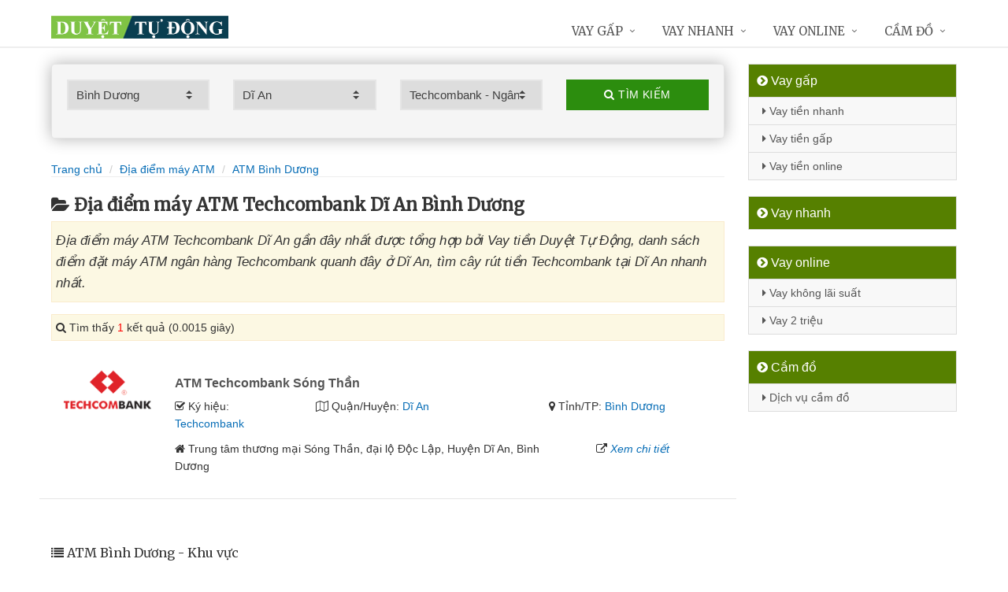

--- FILE ---
content_type: text/html; charset=UTF-8
request_url: https://duyettudong.com/cay-atm-techcombank-di-an-tai-binh-duong/
body_size: 10190
content:
<!DOCTYPE html>
<html lang="vi"><head>
	<meta name="robots" content="index,follow" /> 
    <meta charset="utf-8">
	<title>Địa điểm máy ATM Techcombank Dĩ An Bình Dương</title>
	<meta http-equiv="X-UA-Compatible" content="IE=edge"/>
	<!--<link rel="amphtml" href="https://duyettudong.com/cay-atm-techcombank-di-an-tai-binh-duong/?amp=1" />-->
	<link rel="canonical" href="https://duyettudong.com/cay-atm-techcombank-di-an-tai-binh-duong/"/>
		<meta name="viewport" content="width=device-width, initial-scale=1.0">
	<meta http-equiv="x-dns-prefetch-control" content="on">	
	 <link rel="preconnect dns-prefetch" href="https://www.google-analytics.com" />
    <link rel="preconnect dns-prefetch" href="https://www.googletagmanager.com"/>
    <link rel="preconnect dns-prefetch" href="https://ajax.googleapis.com"/>
    <link rel="preconnect dns-prefetch" href="https://cdnjs.cloudflare.com"/>
    <link rel="preconnect dns-prefetch" href="https://images.dmca.com"/>
    <link rel="preconnect dns-prefetch" href="https://fonts.googleapis.com"/>

		
	<meta name="description" content="Địa điểm máy ATM Techcombank Dĩ An gần đây nhất được tổng hợp bởi Vay tiền Duyệt Tự Động, danh sách điểm đặt máy ATM ngân hàng Techcombank quanh đây ở Dĩ An, tìm cây rút tiền Techcombank tại Dĩ An nhanh nhất" />	
	<meta name="apple-mobile-web-app-capable" content="yes"/>
	<meta name="apple-mobile-web-app-title" content="Vay tiền Duyệt Tự Động"/>
	<meta content="Vay tiền Duyệt Tự Động" property="og:site_name"/>
	<meta property="og:locale" content="vi_VN" />
	<meta property="og:type" content="website"/>
    <meta property="og:url" content="https://duyettudong.com/cay-atm-techcombank-di-an-tai-binh-duong/"/>   
	<meta property="og:title" content="Địa điểm máy ATM Techcombank Dĩ An Bình Dương" /> 
	<meta property="og:description" content="Địa điểm máy ATM Techcombank Dĩ An gần đây nhất được tổng hợp bởi Vay tiền Duyệt Tự Động, danh sách điểm đặt máy ATM ngân hàng Techcombank quanh đây ở Dĩ An, tìm cây rút tiền Techcombank tại Dĩ An nhanh nhất" />	<meta property="og:image" content="https://duyettudong.com/images/cay-atm-gan-nhat.jpg" />
	<meta property="og:image:width" content="500"/><meta property="og:image:height" content="263"/>	<meta content="vi-VN" itemprop="inLanguage"/>
	<meta name="twitter:card" content="summary">
	<meta name="twitter:url" content="https://duyettudong.com/cay-atm-techcombank-di-an-tai-binh-duong/">
	<meta name="twitter:title" content="Địa điểm máy ATM Techcombank Dĩ An Bình Dương">
	<meta name="twitter:description" content="Địa điểm máy ATM Techcombank Dĩ An gần đây nhất được tổng hợp bởi Vay tiền Duyệt Tự Động, danh sách điểm đặt máy ATM ngân hàng Techcombank quanh đây ở Dĩ An, tìm cây rút tiền Techcombank tại Dĩ An nhanh nhất">	<meta name="twitter:image" content="https://duyettudong.com/images/cay-atm-gan-nhat.jpg" />
	<meta name="twitter:site" content="Địa điểm máy ATM Techcombank Dĩ An Bình Dương">
	<meta name="twitter:creator" content="Địa điểm máy ATM Techcombank Dĩ An Bình Dương">
	<meta name="theme-color" content="#fff">

		<link rel="shortcut icon" href="https://duyettudong.com/images/favicon1.ico" type="image/x-icon">  

	<link rel="stylesheet" href="https://duyettudong.com/css/bootstrap.min.css" type="text/css">
    <link rel="stylesheet" href="https://duyettudong.com/css/styles.css" type="text/css">
    <link rel="stylesheet" href="https://duyettudong.com/css/header-defaults.css?id=1" type="text/css">
            <link rel="stylesheet" href="https://duyettudong.com/css/custom.css" type="text/css">
    <link rel="stylesheet" href="https://duyettudong.com/css/tvn-pc-min.css" type="text/css">
	<link rel="stylesheet" href="https://duyettudong.com/css/cssmois.css" type="text/css">
	<link rel="stylesheet" href="https://duyettudong.com/css/responsives.css" type="text/css">
	<script type="text/javascript" src="https://ajax.googleapis.com/ajax/libs/jquery/3.5.1/jquery.min.js"></script>
	<style>.news-v3 h2 a,.news-v3 h2 a:link,.news-v3 h2 a:visited {color:#444;} a { color: #076DB6;} .btn-u {background:#2c8d0e; width:100%;} span.label-u,span.badge-u,.list-group-item.active>.badge.badge-u { background: #444;} .page a:hover{background:#076DB6;} .page a.active{background:#008000;} .page a{border:1px solid #076DB6;color:#076DB6;} .footer a{color:#eee;} .jas-sale-pop {background:url("images/notify.svg") no-repeat #fff center left;} .jsale{padding-left:40px;} 
	span.textview,
span.textviews{
    position: absolute;
    left: -9999px;
    top: auto;
}
 span.textviewx{color:red;}</style>
	<style>
</style>



<script async src="https://www.googletagmanager.com/gtag/js?id=G-YLPSKLPV0Q"></script>
<script>
  window.dataLayer = window.dataLayer || [];
  function gtag(){dataLayer.push(arguments);}
  gtag('js', new Date());

  gtag('config', 'G-YLPSKLPV0Q');
</script>
</head><body><div class="wrapper "><div class="container content antab">	<div class="row">	<div class="col-md-9">		<script type="text/javascript" src="https://duyettudong.com/js/jquery.fancybox.js"></script>
<script type="text/javascript" src="https://duyettudong.com/js/module.js"></script>
<link rel="stylesheet" href="https://duyettudong.com/css/sky-forms.css">
<div class="well sky-form">
	<form method="get" action="https://duyettudong.com/sources/xulyatm.php" name="frmKhuVuc" class="form-gs-timkiem" enctype="multipart/form-data">
	<div class="row">
	<section class="col col-3">
	<label class="select">
				<select name="tinhthanh" id="tinhthanh" class="clsip slinput select2">
				<option value="0">- Tỉnh/Thành -</option>
								<option  value="1000">Hồ Chí Minh</option>
								<option  value="1001">Hà Nội</option>
								<option  value="1002">Đà Nẵng</option>
								<option selected value="1003">Bình Dương</option>
								<option  value="1029">An Giang</option>
								<option  value="1009">Bà Rịa Vũng Tàu</option>
								<option  value="1027">Bắc Giang</option>
								<option  value="1061">Bắc Kạn</option>
								<option  value="1054">Bạc Liêu</option>
								<option  value="1016">Bắc Ninh</option>
								<option  value="1036">Bến Tre</option>
								<option  value="1024">Bình Định</option>
								<option  value="1022">Bình Phước</option>
								<option  value="1012">Bình Thuận</option>
								<option  value="1038">Cà Mau</option>
								<option  value="1011">Cần Thơ</option>
								<option  value="1062">Cao Bằng</option>
								<option  value="1010">Đắk Lắk</option>
								<option  value="1037">Đắk Nông</option>
								<option  value="1057">Điện Biên</option>
								<option  value="1004">Đồng Nai</option>
								<option  value="1046">Đồng Tháp</option>
								<option  value="1021">Gia Lai</option>
								<option  value="1060">Hà Giang</option>
								<option  value="1044">Hà Nam</option>
								<option  value="1045">Hà Tĩnh</option>
								<option  value="1020">Hải Dương</option>
								<option  value="1006">Hải Phòng</option>
								<option  value="1052">Hậu Giang</option>
								<option  value="1028">Hòa Bình</option>
								<option  value="1023">Hưng Yên</option>
								<option  value="1005">Khánh Hòa</option>
								<option  value="1015">Kiên Giang</option>
								<option  value="1048">Kon Tum</option>
								<option  value="1058">Lai Châu</option>
								<option  value="1013">Lâm Đồng</option>
								<option  value="1059">Lạng Sơn</option>
								<option  value="1033">Lào Cai</option>
								<option  value="1007">Long An</option>
								<option  value="1034">Nam Định</option>
								<option  value="1019">Nghệ An</option>
								<option  value="1040">Ninh Bình</option>
								<option  value="1042">Ninh Thuận</option>
								<option  value="1041">Phú Thọ</option>
								<option  value="1043">Phú Yên</option>
								<option  value="1049">Quảng Bình</option>
								<option  value="1008">Quảng Nam</option>
								<option  value="1035">Quảng Ngãi</option>
								<option  value="1017">Quảng Ninh</option>
								<option  value="1050">Quảng Trị</option>
								<option  value="1047">Sóc Trăng</option>
								<option  value="1053">Sơn La</option>
								<option  value="1031">Tây Ninh</option>
								<option  value="1026">Thái Bình</option>
								<option  value="1032">Thái Nguyên</option>
								<option  value="1018">Thanh Hóa</option>
								<option  value="1014">Thừa Thiên Huế</option>
								<option  value="1025">Tiền Giang</option>
								<option  value="1051">Trà Vinh</option>
								<option  value="1056">Tuyên Quang</option>
								<option  value="1039">Vĩnh Long</option>
								<option  value="1030">Vĩnh Phúc</option>
								<option  value="1055">Yên Bái</option>
							</select>
		<i></i>
	</label>
	</section>
	<section class="col col-3">
	<label class="select" id="khuvuc3">
	<select  name="quanhuyen" id="quanhuyen" class="clsip slinput select2">
				<option value="0">- Quận/Huyện -</option>								
												<option  value="1062">Bắc Tân Uyên</option>
								<option  value="1063">Bàu Bàng</option>
								<option  value="1064">Bến Cát</option>
								<option  value="1065">Dầu Tiếng</option>
								<option selected value="1066">Dĩ An</option>
								<option  value="1067">Phú Giáo</option>
								<option  value="1068">Tân Uyên</option>
								<option  value="1069">Thủ Dầu Một</option>
								<option  value="1070">Thuận An</option>
							</select><i></i>
	</label>
	</section>
	<section class="col col-3">
	<label class="select">
		<select name="nganhang" id="nganhang" class="clsip slinput">
		<option value="0">- Ngân hàng -</option>
						<option  value="1007">Agribank - Ngân hàng Nông nghiệp</option>
						<option  value="1002">VietinBank - Ngân hàng Công Thương</option>
						<option  value="1004">BIDV - Đầu Tư Và Phát Triển VN</option>
						<option  value="1001">Vietcombank - Ngân hàng Ngoại Thương</option>
						<option  value="1009">Sacombank - Sài Gòn Thương Tín</option>
						<option  value="1000">ACB - Ngân hàng Á Châu</option>
						<option  value="1006">VPBank - Việt Nam Thịnh Vượng</option>
						<option selected value="1003">Techcombank - Ngân hàng Kỹ Thương</option>
						<option  value="1010">DongA Bank - Ngân hàng Đông Á</option>
						<option  value="1005">MSB - Ngân hàng Hàng Hải</option>
						<option  value="1020">SCB - Ngân hàng Sài Gòn</option>
						<option  value="1021">SHB - Sài Gòn Hà Nội</option>
						<option  value="1035">HDBank - Ngân hàng HDBank</option>
						<option  value="1008">Eximbank - Ngân hàng Xuất nhập khẩu</option>
						<option  value="1015">MB Bank - Ngân hàng Quân đội</option>
						<option  value="1018">ABBank - Ngân hàng An Bình</option>
						<option  value="1017">SeABank - Ngân hàng Đông Nam Á</option>
						<option  value="1012">VIB - Ngân hàng Quốc tế</option>
						<option  value="1026">CBBank - Ngân hàng Xây dựng</option>
						<option  value="1031">Kienlongbank - Ngân hàng Kiên Long</option>
						<option  value="1024">OceanBank - Ngân hàng Đại Dương</option>
						<option  value="1023">OCB - Ngân hàng Phương Đông</option>
						<option  value="1033">LienVietPostBank - Ngân hàng Bưu điện</option>
						<option  value="1038">PVcomBank - Ngân hàng Đại Chúng</option>
						<option  value="1011">NASB - Ngân hàng Bắc Á</option>
						<option  value="1039">NCB - Ngân hàng Quốc Dân</option>
						<option  value="1013">VietABank - Ngân hàng Việt Á</option>
						<option  value="1037">GPBank - Ngân hàng Dầu Khí</option>
						<option  value="1029">PGBank - Ngân hàng Petrolimex</option>
						<option  value="1027">Saigonbank - Sài Gòn Công Thương</option>
						<option  value="1014">TP Bank - Ngân hàng Tiên Phong</option>
						<option  value="1030">Nam A Bank - Ngân hàng Nam Á</option>
						<option  value="1025">Viet Capital Bank - Ngân hàng Bản Việt</option>
						<option  value="1034">BaoViet Bank - Ngân hàng Bảo Việt</option>
						<option  value="1032">Shinhan Bank - Ngân hàng Shinhan</option>
						<option  value="1016">HSBC - Ngân hàng HSBC</option>
						<option  value="1040">ANZ - Ngân hàng ANZ</option>
				</select>
	<i></i>
	</label>
	</section>
	<section class="col col-3">
		<button type="submit" class="btn-u btn-block"><i class="fa fa-search"></i> Tìm kiếm</button>
	</section>

	</div>
	</form>
</div>
<div class="breadcrumbs no-padding-bottom">
	<div class="container  no-padding">
		<ul class="pull-left breadcrumb no-margin-bottom">
			<li><a title="Vay tiền Duyệt Tự Động" href="https://duyettudong.com/"><span>Trang chủ</span></a></li>
			<li><a title="Địa điểm máy ATM gần nhất" href="https://duyettudong.com/cay-atm/"><span>Địa điểm máy ATM</span></a></li>
			<li><a title="Địa điểm máy ATM Bình Dương" href="https://duyettudong.com/cay-atm-tai-binh-duong/"><span>ATM Bình Dương</span></a></li>		</ul>
	</div>
</div>

<h1 class="title margin-top-20"><i class="fa fa-folder-open" aria-hidden="true"></i>Địa điểm máy ATM Techcombank Dĩ An Bình Dương</h1>
<div class="alert alert-warning fade in"><h2 class="description"><i>Địa điểm máy ATM Techcombank Dĩ An gần đây nhất được tổng hợp bởi Vay tiền Duyệt Tự Động, danh sách điểm đặt máy ATM ngân hàng Techcombank quanh đây ở Dĩ An, tìm cây rút tiền Techcombank tại Dĩ An nhanh nhất.</i></h2></div><div class="alert alert-warning fade in">
    <p><i aria-hidden="true" class="fa fa-search"></i> Tìm thấy <font color="red">1</font> kết quả (0.0015 giây)</p>
</div>
<div class="content_page" >
<div class="row border-bottom phantang" >
	<div class="col-md-12">
		<div class="col-md-2 margin-bottom-5">
			<a rel="nofollow" href="https://duyettudong.com/cay-atm-techcombank-song-than-3622.html" title="Ngân hàng Techcombank"><img alt="Ngân hàng Techcombank" src="https://duyettudong.com/upload/hinhanh/techcombank.png"></a>
		</div>
		<div class="col-md-10 kyhieudgd">
			<h3><a rel="nofollow" href="https://duyettudong.com/cay-atm-techcombank-song-than-3622.html" title="ATM Techcombank Sóng Thần"><span >ATM Techcombank Sóng Thần</span></a></h3>
			
			<div class="row">
			<div class="col-md-3">
					<p><i class="fa fa-check-square-o" aria-hidden="true"></i> Ký hiệu: <a rel="nofollow" href="https://duyettudong.com/cay-atm-techcombank/">Techcombank</a></p>
				</div>	
			
				<div class="col-md-5">
					<p><i class="fa fa-map-o" aria-hidden="true"></i> Quận/Huyện: <a rel="nofollow" href="https://duyettudong.com/cay-atm-di-an-tai-binh-duong/">Dĩ An</a></p>
				</div>
				<div class="col-md-4">
					<p><i class="fa fa-map-marker" aria-hidden="true"></i> Tỉnh/TP: <a rel="nofollow" href="https://duyettudong.com/cay-atm-tai-binh-duong/">Bình Dương</a></p>
			</div>
			</div>
			<div class="row" >
				<div class="col-md-9">
					<p><i class="fa fa-home" aria-hidden="true"></i> <span id="diachi3622"></span></p>
									</div>
				<div class="col-md-3">
					<p><i class="fa fa-external-link" aria-hidden="true"></i> <i><a rel="nofollow" href="https://duyettudong.com/cay-atm-techcombank-song-than-3622.html">Xem chi tiết</a></i></p>
				</div>
			</div>			
		</div>
	</div>
</div>
<div class="page">
	<center><div class="pagination pnavigation clearfix"><p class="page-nav"></p> </div></center>
</div>


<div class="clearfix"></div>
<div class="demuc">
	<i class="fa fa-list" aria-hidden="true"></i> <span>ATM Bình Dương - Khu vực</span>
</div>
<div class="lienquan row content-xs">
<div class="col-md-3 col-xs-6">
	<p>
		<i class="fa fa-chevron-circle-right" aria-hidden="true"></i> <a title="Địa điểm máy ATM Bàu Bàng" href="https://duyettudong.com/cay-atm-bau-bang-tai-binh-duong/">Bàu Bàng</a> <i>(2)</i>
	</p>
</div>
<div class="col-md-3 col-xs-6">
	<p>
		<i class="fa fa-chevron-circle-right" aria-hidden="true"></i> <a title="Địa điểm máy ATM Bến Cát" href="https://duyettudong.com/cay-atm-ben-cat-tai-binh-duong/">Bến Cát</a> <i>(48)</i>
	</p>
</div>
<div class="col-md-3 col-xs-6">
	<p>
		<i class="fa fa-chevron-circle-right" aria-hidden="true"></i> <a title="Địa điểm máy ATM Dầu Tiếng" href="https://duyettudong.com/cay-atm-dau-tieng-tai-binh-duong/">Dầu Tiếng</a> <i>(8)</i>
	</p>
</div>
<div class="col-md-3 col-xs-6">
	<p>
		<i class="fa fa-chevron-circle-right" aria-hidden="true"></i> <a title="Địa điểm máy ATM Dĩ An" href="https://duyettudong.com/cay-atm-di-an-tai-binh-duong/">Dĩ An</a> <i>(77)</i>
	</p>
</div>
<div class="col-md-3 col-xs-6">
	<p>
		<i class="fa fa-chevron-circle-right" aria-hidden="true"></i> <a title="Địa điểm máy ATM Phú Giáo" href="https://duyettudong.com/cay-atm-phu-giao-tai-binh-duong/">Phú Giáo</a> <i>(3)</i>
	</p>
</div>
<div class="col-md-3 col-xs-6">
	<p>
		<i class="fa fa-chevron-circle-right" aria-hidden="true"></i> <a title="Địa điểm máy ATM Tân Uyên" href="https://duyettudong.com/cay-atm-tan-uyen-tai-binh-duong/">Tân Uyên</a> <i>(53)</i>
	</p>
</div>
<div class="col-md-3 col-xs-6">
	<p>
		<i class="fa fa-chevron-circle-right" aria-hidden="true"></i> <a title="Địa điểm máy ATM Thủ Dầu Một" href="https://duyettudong.com/cay-atm-thu-dau-mot-tai-binh-duong/">Thủ Dầu Một</a> <i>(103)</i>
	</p>
</div>
<div class="col-md-3 col-xs-6">
	<p>
		<i class="fa fa-chevron-circle-right" aria-hidden="true"></i> <a title="Địa điểm máy ATM Thuận An" href="https://duyettudong.com/cay-atm-thuan-an-tai-binh-duong/">Thuận An</a> <i>(85)</i>
	</p>
</div>
</div>
<div class="demuc">
	<i class="fa fa-list" aria-hidden="true"></i> <span>ATM Bình Dương - Ngân hàng</span>
</div>
<div class="lienquan row">
<div class="col-md-3 col-xs-6">
	<p>
		<a title="Địa điểm máy ATM ACB Bình Dương" href="https://duyettudong.com/cay-atm-acb-tai-binh-duong/"><img width="40" src="https://duyettudong.com/upload/hinhanh/acb.png" /> ACB</a> <i>(10)</i>
	</p>
</div>
<div class="col-md-3 col-xs-6">
	<p>
		<a title="Địa điểm máy ATM Vietcombank Bình Dương" href="https://duyettudong.com/cay-atm-vietcombank-tai-binh-duong/"><img width="40" src="https://duyettudong.com/upload/hinhanh/vietcombank.png" /> Vietcombank</a> <i>(105)</i>
	</p>
</div>
<div class="col-md-3 col-xs-6">
	<p>
		<a title="Địa điểm máy ATM VietinBank Bình Dương" href="https://duyettudong.com/cay-atm-vietinbank-tai-binh-duong/"><img width="40" src="https://duyettudong.com/upload/hinhanh/vietinbank.png" /> VietinBank</a> <i>(23)</i>
	</p>
</div>
<div class="col-md-3 col-xs-6">
	<p>
		<a title="Địa điểm máy ATM Techcombank Bình Dương" href="https://duyettudong.com/cay-atm-techcombank-tai-binh-duong/"><img width="40" src="https://duyettudong.com/upload/hinhanh/techcombank.png" /> Techcombank</a> <i>(4)</i>
	</p>
</div>
<div class="col-md-3 col-xs-6">
	<p>
		<a title="Địa điểm máy ATM BIDV Bình Dương" href="https://duyettudong.com/cay-atm-bidv-tai-binh-duong/"><img width="40" src="https://duyettudong.com/upload/hinhanh/bidv.png" /> BIDV</a> <i>(33)</i>
	</p>
</div>
<div class="col-md-3 col-xs-6">
	<p>
		<a title="Địa điểm máy ATM MSB Bình Dương" href="https://duyettudong.com/cay-atm-msb-tai-binh-duong/"><img width="40" src="https://duyettudong.com/upload/hinhanh/msb.png" /> MSB</a> <i>(7)</i>
	</p>
</div>
<div class="col-md-3 col-xs-6">
	<p>
		<a title="Địa điểm máy ATM VPBank Bình Dương" href="https://duyettudong.com/cay-atm-vpbank-tai-binh-duong/"><img width="40" src="https://duyettudong.com/upload/hinhanh/vpbank.png" /> VPBank</a> <i>(1)</i>
	</p>
</div>
<div class="col-md-3 col-xs-6">
	<p>
		<a title="Địa điểm máy ATM Agribank Bình Dương" href="https://duyettudong.com/cay-atm-agribank-tai-binh-duong/"><img width="40" src="https://duyettudong.com/upload/hinhanh/agribank.png" /> Agribank</a> <i>(44)</i>
	</p>
</div>
<div class="col-md-3 col-xs-6">
	<p>
		<a title="Địa điểm máy ATM Eximbank Bình Dương" href="https://duyettudong.com/cay-atm-eximbank-tai-binh-duong/"><img width="40" src="https://duyettudong.com/upload/hinhanh/eximbank.png" /> Eximbank</a> <i>(7)</i>
	</p>
</div>
<div class="col-md-3 col-xs-6">
	<p>
		<a title="Địa điểm máy ATM Sacombank Bình Dương" href="https://duyettudong.com/cay-atm-sacombank-tai-binh-duong/"><img width="40" src="https://duyettudong.com/upload/hinhanh/sacombank.png" /> Sacombank</a> <i>(20)</i>
	</p>
</div>
<div class="col-md-3 col-xs-6">
	<p>
		<a title="Địa điểm máy ATM DongA Bank Bình Dương" href="https://duyettudong.com/cay-atm-dongabank-tai-binh-duong/"><img width="40" src="https://duyettudong.com/upload/hinhanh/dongabank.png" /> DongA Bank</a> <i>(43)</i>
	</p>
</div>
<div class="col-md-3 col-xs-6">
	<p>
		<a title="Địa điểm máy ATM VIB Bình Dương" href="https://duyettudong.com/cay-atm-vib-tai-binh-duong/"><img width="40" src="https://duyettudong.com/upload/hinhanh/vib.png" /> VIB</a> <i>(5)</i>
	</p>
</div>
<div class="col-md-3 col-xs-6">
	<p>
		<a title="Địa điểm máy ATM VietABank Bình Dương" href="https://duyettudong.com/cay-atm-vietabank-tai-binh-duong/"><img width="40" src="https://duyettudong.com/upload/hinhanh/vietabank.png" /> VietABank</a> <i>(2)</i>
	</p>
</div>
<div class="col-md-3 col-xs-6">
	<p>
		<a title="Địa điểm máy ATM TP Bank Bình Dương" href="https://duyettudong.com/cay-atm-tpbank-tai-binh-duong/"><img width="40" src="https://duyettudong.com/upload/hinhanh/tpbank.png" /> TP Bank</a> <i>(1)</i>
	</p>
</div>
<div class="col-md-3 col-xs-6">
	<p>
		<a title="Địa điểm máy ATM MB Bank Bình Dương" href="https://duyettudong.com/cay-atm-mbbank-tai-binh-duong/"><img width="40" src="https://duyettudong.com/upload/hinhanh/mbbank.png" /> MB Bank</a> <i>(11)</i>
	</p>
</div>
<div class="col-md-3 col-xs-6">
	<p>
		<a title="Địa điểm máy ATM SeABank Bình Dương" href="https://duyettudong.com/cay-atm-seabank-tai-binh-duong/"><img width="40" src="https://duyettudong.com/upload/hinhanh/seabank.png" /> SeABank</a> <i>(7)</i>
	</p>
</div>
<div class="col-md-3 col-xs-6">
	<p>
		<a title="Địa điểm máy ATM ABBank Bình Dương" href="https://duyettudong.com/cay-atm-abbank-tai-binh-duong/"><img width="40" src="https://duyettudong.com/upload/hinhanh/abbank.png" /> ABBank</a> <i>(7)</i>
	</p>
</div>
<div class="col-md-3 col-xs-6">
	<p>
		<a title="Địa điểm máy ATM SCB Bình Dương" href="https://duyettudong.com/cay-atm-scb-tai-binh-duong/"><img width="40" src="https://duyettudong.com/upload/hinhanh/scb.png" /> SCB</a> <i>(4)</i>
	</p>
</div>
<div class="col-md-3 col-xs-6">
	<p>
		<a title="Địa điểm máy ATM SHB Bình Dương" href="https://duyettudong.com/cay-atm-shb-tai-binh-duong/"><img width="40" src="https://duyettudong.com/upload/hinhanh/shb.png" /> SHB</a> <i>(9)</i>
	</p>
</div>
<div class="col-md-3 col-xs-6">
	<p>
		<a title="Địa điểm máy ATM OCB Bình Dương" href="https://duyettudong.com/cay-atm-ocb-tai-binh-duong/"><img width="40" src="https://duyettudong.com/upload/hinhanh/ocb.png" /> OCB</a> <i>(5)</i>
	</p>
</div>
<div class="col-md-3 col-xs-6">
	<p>
		<a title="Địa điểm máy ATM Viet Capital Bank Bình Dương" href="https://duyettudong.com/cay-atm-vietcapitalbank-tai-binh-duong/"><img width="40" src="https://duyettudong.com/upload/hinhanh/vietxapitalbank.png" /> Viet Capital Bank</a> <i>(3)</i>
	</p>
</div>
<div class="col-md-3 col-xs-6">
	<p>
		<a title="Địa điểm máy ATM CBBank Bình Dương" href="https://duyettudong.com/cay-atm-cbbank-tai-binh-duong/"><img width="40" src="https://duyettudong.com/upload/hinhanh/cbbank.png" /> CBBank</a> <i>(1)</i>
	</p>
</div>
<div class="col-md-3 col-xs-6">
	<p>
		<a title="Địa điểm máy ATM Saigonbank Bình Dương" href="https://duyettudong.com/cay-atm-saigonbank-tai-binh-duong/"><img width="40" src="https://duyettudong.com/upload/hinhanh/saigonbank.png" /> Saigonbank</a> <i>(1)</i>
	</p>
</div>
<div class="col-md-3 col-xs-6">
	<p>
		<a title="Địa điểm máy ATM PGBank Bình Dương" href="https://duyettudong.com/cay-atm-pgbank-tai-binh-duong/"><img width="40" src="https://duyettudong.com/upload/hinhanh/pgbank.png" /> PGBank</a> <i>(2)</i>
	</p>
</div>
<div class="col-md-3 col-xs-6">
	<p>
		<a title="Địa điểm máy ATM Nam A Bank Bình Dương" href="https://duyettudong.com/cay-atm-namabank-tai-binh-duong/"><img width="40" src="https://duyettudong.com/upload/hinhanh/namabank.png" /> Nam A Bank</a> <i>(1)</i>
	</p>
</div>
<div class="col-md-3 col-xs-6">
	<p>
		<a title="Địa điểm máy ATM Kienlongbank Bình Dương" href="https://duyettudong.com/cay-atm-kienlongbank-tai-binh-duong/"><img width="40" src="https://duyettudong.com/upload/hinhanh/kienlongbank.png" /> Kienlongbank</a> <i>(3)</i>
	</p>
</div>
<div class="col-md-3 col-xs-6">
	<p>
		<a title="Địa điểm máy ATM Shinhan Bank Bình Dương" href="https://duyettudong.com/cay-atm-shinhanbank-tai-binh-duong/"><img width="40" src="https://duyettudong.com/upload/hinhanh/shinhan.png" /> Shinhan Bank</a> <i>(12)</i>
	</p>
</div>
<div class="col-md-3 col-xs-6">
	<p>
		<a title="Địa điểm máy ATM HDBank Bình Dương" href="https://duyettudong.com/cay-atm-hdbank-tai-binh-duong/"><img width="40" src="https://duyettudong.com/upload/hinhanh/hdbank.png" /> HDBank</a> <i>(4)</i>
	</p>
</div>
<div class="col-md-3 col-xs-6">
	<p>
		<a title="Địa điểm máy ATM PVcomBank Bình Dương" href="https://duyettudong.com/cay-atm-pvcombank-tai-binh-duong/"><img width="40" src="https://duyettudong.com/upload/hinhanh/pvcombank.png" /> PVcomBank</a> <i>(1)</i>
	</p>
</div>
<div class="col-md-3 col-xs-6">
	<p>
		<a title="Địa điểm máy ATM NCB Bình Dương" href="https://duyettudong.com/cay-atm-ncb-tai-binh-duong/"><img width="40" src="https://duyettudong.com/upload/hinhanh/ncb.png" /> NCB</a> <i>(3)</i>
	</p>
</div>
</div>

<div class="clearfix"></div>
</div>
<script type="application/ld+json">
            {
            "@context": "http://schema.org",
            "@type": "BreadcrumbList",
            "itemListElement": [
                {
                    "@type": "ListItem",
                    "position": 1,
                    "item": {
                    "@id": "https://duyettudong.com/",
                    "name": "Vay tiền Duyệt Tự Động"
                }},
                {
                    "@type": "ListItem",
                    "position": 2,
                    "item": {
                    "@id": "https://duyettudong.com/cay-atm/",
                    "name": "Địa điểm máy ATM gần nhất"
                }}
								,{
                    "@type": "ListItem",
                    "position": 3,
                    "item": {
                    "@id": "https://duyettudong.com/cay-atm-tai-binh-duong/",
                    "name": "ATM Bình Dương"
                }}
				            ]}
</script>
<script async type="text/javascript" src="https://duyettudong.com/library/addressjs.php?tinhthanh=1003&quanhuyen=1066&idnganhang=1003&s=0&p=12&cayatm=1&danhmuc=1"></script>
	</div>		<div class="col-md-3 menu-left">
<ul class="list-group sidebar-nav-v1">
	<li class="list-group-item active">
	<span><i class="fa fa-chevron-circle-right" aria-hidden="true"></i> Vay gấp</span>
		<ul class="collapse in">
						<li><a title="Vay tiền nhanh" href="https://www.duyettudong.com/vay-tien-nhanh.html"><i class="fa fa-caret-right" aria-hidden="true"></i> Vay tiền nhanh</a></li>
							<li><a title="Vay tiền gấp" href="https://www.duyettudong.com/vay-tien-gap.html"><i class="fa fa-caret-right" aria-hidden="true"></i> Vay tiền gấp</a></li>
							<li><a title="Vay tiền Online" href="https://www.duyettudong.com/vay-tien-online.html"><i class="fa fa-caret-right" aria-hidden="true"></i> Vay tiền online</a></li>
					</ul>
	</li>
</ul>
<ul class="list-group sidebar-nav-v1">
	<li class="list-group-item active">
	<span><i class="fa fa-chevron-circle-right" aria-hidden="true"></i> Vay nhanh</span>
		<ul class="collapse in">
				</ul>
	</li>
</ul>
<ul class="list-group sidebar-nav-v1">
	<li class="list-group-item active">
	<span><i class="fa fa-chevron-circle-right" aria-hidden="true"></i> Vay online</span>
		<ul class="collapse in">
						<li><a title="Vay tiền Không Lãi Suất" href="https://www.duyettudong.com/vay-tien-khong-lai-suat.html"><i class="fa fa-caret-right" aria-hidden="true"></i> Vay không lãi suất</a></li>
							<li><a title="Vay 2 triệu online" href="https://www.duyettudong.com/vay-2-trieu-online.html"><i class="fa fa-caret-right" aria-hidden="true"></i> Vay 2 triệu</a></li>
					</ul>
	</li>
</ul>
<ul class="list-group sidebar-nav-v1">
	<li class="list-group-item active">
	<span><i class="fa fa-chevron-circle-right" aria-hidden="true"></i> Cầm đồ</span>
		<ul class="collapse in">
						<li><a title="Dịch vụ cầm đồ" href="https://www.duyettudong.com/dich-vu-cam-do.html"><i class="fa fa-caret-right" aria-hidden="true"></i> Dịch vụ cầm đồ</a></li>
					</ul>
	</li>
</ul>



	


			
</div>
	</div></div><div class="header">
            <div class="container">
						                <a title="Vay tiền Duyệt Tự Động" class="logo" href="https://www.duyettudong.com/">
                    <img height="29" src="https://www.duyettudong.com/upload/hinhanh/logo7900.png" alt="Vay tiền Duyệt Tự Động" />
                </a>
			                <button type="button" class="navbar-toggle" data-toggle="collapse" data-target=".navbar-responsive-collapse">
                    <span class="sr-only">Menu</span>
                    <span class="fa fa-bars"></span>
                </button>
            </div>
			            <div class="collapse navbar-collapse mega-menu navbar-responsive-collapse">
                <div class="container">
                    <ul class="nav navbar-nav">
                        <li class="hidden active"><a accesskey="h" title="Vay tiền Duyệt Tự Động" href="https://www.duyettudong.com/">Trang chủ</a></li>
												
												<li class="dropdown mega-menu-fullwidth">
							<a rel="nofollow" title="Vay tiền gấp" href="vay-tien-gap.html"  >Vay gấp</a>													</li>
												<li class="dropdown mega-menu-fullwidth">
							<a rel="nofollow" title="Vay tiền nhanh" href="vay-tien-nhanh.html"  >Vay nhanh</a>													</li>
												<li class="dropdown mega-menu-fullwidth">
							<a rel="nofollow" title="Vay tiền Online" href="vay-tien-online.html"  >Vay online</a>													</li>
												<li class="dropdown mega-menu-fullwidth">
							<a rel="nofollow" title="Dịch vụ cầm đồ" href="dich-vu-cam-do.html"  >Cầm đồ</a>													</li>
									
						<!--<li class="last dropdown mega-menu-fullwidth">
                            <a accesskey="t" rel="nofollow" title="Tra cứu khoản vay khoản nợ" href="https://www.duyettudong.com/kiem-tra-khoan-vay.html" data-toggle="dropdown" class="dropdown-toggle" >Tra cứu</a>
                            <ul class="dropdown-menu">
                                <li>
                                    <div class="mega-menu-content disable-icons">
                                        <div class="container">
                                            <div class="row equal-height">
											<div class="col-md-3 equal-height-in no-padding-left">
													<ul class="list-unstyled equal-height-list">
														<li class="live1"><a href="https://www.duyettudong.com/kiem-tra-khoan-vay.html" title="Kiểm tra khoản nợ - khoản vay tiêu dùng">Kiểm tra khoản vay</a></li>
														<li class="live3"><a target="_blank" title="Bảng mã màu Online" href="https://www.duyettudong.com/tien-ich-bang-ma-mau.aspx">Bảng mã màu</a></li>
														<li class="live16"><a title="Lãi suất ngân hàng" href="https://www.duyettudong.com/lai-suat.html">Lãi suất ngân hàng</a></li>
														<li class="live17"><a href="https://www.duyettudong.com/find-uid/" title="Find UID Facebook">Find UID Facebook</a></li>
															<li class="live9"><a href="https://www.duyettudong.com/kiem-tra-khoan-vay-fe-credit.html" title="Kiểm tra khoản vay Fe Credit">Tra cứu Fe Credit</a></li>
															<li class="live10"><a href="https://www.duyettudong.com/kiem-tra-khoan-vay-hd-saison.html" title="Kiểm tra khoản vay HD SAISON">Tra cứu HD SAISON</a></li>
															<li class="live16"><a href="https://www.duyettudong.com/tinh-lai-vay/" title="Tính lãi suất vay ngân hàng mua nhà online">Tính lãi suất vay</a></li>
														<li class="live7"><a target="_blank" href="https://www.duyettudong.com/tien-ich-photoshop.aspx" title="Photoshop Online trực tuyến">Photoshop Online</a></li>
													</ul>
											</div>
											<div class="col-md-3 equal-height-in no-padding-left">
													<ul class="list-unstyled equal-height-list">
														<li class="live18"><a title="Mã Giảm Giá Lazada" rel="nofollow" href="https://www.duyettudong.com/ma-giam-gia/">Mã Giảm Giá Lazada</a></li>
														<li class="live19"><a title="Mã Giảm Giá Tiki" rel="nofollow" href="https://www.duyettudong.com/voucher-tiki/">Mã Giảm Giá Tiki</a></li>
														<li class="live20"><a title="Mã Giảm Giá Now" rel="nofollow" href="https://www.duyettudong.com/voucher-now/">Mã Giảm Giá Now</a></li>
														<li class="live21"><a title="Mã Giảm Giá Grab" rel="nofollow" href="https://www.duyettudong.com/voucher-grab/">Mã Giảm Giá Grab</a></li>
														<li class="live22"><a title="Mã Giảm Giá Sendo" rel="nofollow" href="https://www.duyettudong.com/voucher-sendo/">Mã Giảm Giá Sendo</a></li>
														<li class="live23"><a title="Mã Giảm Giá NguyenKim" rel="nofollow" href="https://www.duyettudong.com/voucher-nguyenkim/">Mã Giảm Giá NguyenKim</a></li>
														<li class="live24"><a title="Mã Giảm Giá Mytour" rel="nofollow" href="https://www.duyettudong.com/voucher-mytour/">Mã Giảm Giá Mytour</a></li>
														<li class="live6"><a href="https://www.duyettudong.com/cham-diem-tin-dung.html" title="Chấm điểm tín dụng">Chấm điểm tín dụng</a></li>
													</ul>
												</div>
														
													<div class="col-md-3 equal-height-in no-padding-left">
														<ul class="list-unstyled equal-height-list">
																														<li class="live1087"><a href="https://www.duyettudong.com/lai-suat-sacombank.html" title="Lãi suất ngân hàng Sacombank">Lãi suất Sacombank</a></li>
																															<li class="live1086"><a href="https://www.duyettudong.com/lai-suat-techcombank.html" title="Lãi suất ngân hàng Techcombank">Lãi suất Techcombank</a></li>
																															<li class="live1085"><a href="https://www.duyettudong.com/lai-suat-vietinbank.html" title="Lãi suất ngân hàng Vietinbank">Lãi suất Vietinbank</a></li>
																															<li class="live1084"><a href="https://www.duyettudong.com/lai-suat-agribank.html" title="Lãi suất ngân hàng Agribank">Lãi suất Agribank</a></li>
																															<li class="live1083"><a href="https://www.duyettudong.com/lai-suat-vietcombank.html" title="Lãi suất ngân hàng Vietcombank">Lãi suất Vietcombank</a></li>
																															<li class="live1082"><a href="https://www.duyettudong.com/lai-suat-vpbank.html" title="Lãi suất ngân hàng VPBank">Lãi suất VPBank</a></li>
																															<li class="live1081"><a href="https://www.duyettudong.com/lai-suat-bidv.html" title="Lãi suất ngân hàng BIDV">Lãi suất BIDV</a></li>
																															<li class="live1079"><a href="https://www.duyettudong.com/lai-suat-acb.html" title="Lãi suất ngân hàng ACB">Lãi suất ACB</a></li>
															</ul></div><div class="col-md-3 equal-height-in no-padding-left"><ul class="list-unstyled equal-height-list">																<li class="live1080"><a href="https://www.duyettudong.com/lai-suat-shb.html" title="Lãi suất ngân hàng SHB">Lãi suất SHB</a></li>
																															<li class="live1108"><a href="https://www.duyettudong.com/lai-suat-scb.html" title="Lãi suất ngân hàng SCB">Lãi suất SCB</a></li>
																															<li class="live1109"><a href="https://www.duyettudong.com/lai-suat-ngan-hang-bao-viet.html" title="Lãi suất ngân hàng Bảo Việt">Lãi suất Bảo Việt</a></li>
																															<li class="live1110"><a href="https://www.duyettudong.com/lai-suat-vietabank.html" title="Lãi suất ngân hàng VietABank">Lãi suất VietABank</a></li>
																															<li class="live1111"><a href="https://www.duyettudong.com/lai-suat-ncb.html" title="Lãi suất ngân hàng NCB">Lãi suất NCB</a></li>
																															<li class="live1112"><a href="https://www.duyettudong.com/lai-suat-ngan-hang-bac-a.html" title="Lãi suất ngân hàng Bac A Bank">Lãi suất Bac A Bank</a></li>
																															<li class="live1113"><a href="https://www.duyettudong.com/lai-suat-ngan-hang-nam-a.html" title="Lãi suất ngân hàng Nam A Bank">Lãi suất Nam Á</a></li>
																															<li class="live1114"><a href="https://www.duyettudong.com/lai-suat-abbank.html" title="Lãi suất ngân hàng ABBank">Lãi suất ABBank</a></li>
															</ul></div><div class="col-md-3 equal-height-in no-padding-left"><ul class="list-unstyled equal-height-list">																<li class="live1115"><a href="https://www.duyettudong.com/lai-suat-ngan-hang-kien-long.html" title="Lãi suất ngân hàng Kiên Long Bank">Lãi suất Kiên Long</a></li>
																															<li class="live1116"><a href="https://www.duyettudong.com/lai-suat-ngan-hang-dong-a.html" title="Lãi suất ngân hàng Đông Á">Lãi suất DongA</a></li>
																															<li class="live1117"><a href="https://www.duyettudong.com/lai-suat-ngan-hang-seabank.html" title="Lãi suất ngân hàng SeABank">Lãi suất SeABank</a></li>
																															<li class="live1118"><a href="https://www.duyettudong.com/lai-suat-vietbank.html" title="Lãi suất ngân hàng VietBank">Lãi suất VietBank</a></li>
																															<li class="live1119"><a href="https://www.duyettudong.com/lai-suat-ngan-hang-ban-viet.html" title="Lãi suất ngân hàng Bản Việt">Lãi suất Viet Capital</a></li>
																															<li class="live1120"><a href="https://www.duyettudong.com/lai-suat-pvcombank.html" title="Lãi suất ngân hàng PVcomBank">Lãi suất PVcomBank</a></li>
																															<li class="live1121"><a href="https://www.duyettudong.com/lai-suat-saigonbank.html" title="Lãi suất ngân hàng Saigonbank">Lãi suất Saigonbank</a></li>
																															<li class="live1122"><a href="https://www.duyettudong.com/lai-suat-eximbank.html" title="Lãi suất ngân hàng Eximbank">Lãi suất Eximbank</a></li>
																													</ul>
													</div>	
																							
                                            </div>
                                        </div>
                                    </div>
                                </li>
                            </ul>
                        </li>-->
				   </ul>
                </div>
		</div>
		</div><div class="col-md-12">
<div class="col-md-5 people_say_div no-padding-l tintuc">
<header class="block-title">
	<div class="title text-primary">
		<span class="text">Ý kiến khách hàng</span>
		<span class="line"></span>
		<span class="pull-right">
			<a rel="nofollow" id="people-say-pre" href="owl-demo-people-say"><i class="fa fa-caret-left">Pre</i></a>
			<a rel="nofollow" id="people-say-next" href="owl-demo-people-say" style="margin-right:5px;"><i class="fa fa-caret-right">Next</i></a>
		</span>
	</div>
</header>
<div class="people_say">
<div id="owl-demo-people-say" class="owl-carousel owl-theme">

<div class="item">
<div class="new-item">
<div class="no-padding-lr">
	<div class="people-say-content">
		<div class="people-img ykien1"></div>
		<div class="people-right">
			<p><b>Trang Nguyễn</b></p>
		</div>
		<p class="people-description">
			<span class="quoteopen"> </span>Các trang web cho vay tiền online sử dụng thân thiện, dễ hiểu.Tôi rất thích bởi vì thời gian giải ngân nhanh chóng tất cả đều thực hiện Online. Ngoài ra lãi suất rất tốt <span class="quoteclose"> </span>
		</p>												
	</div>
</div>
</div>
<div class="new-item">
<div class="no-padding-lr">
	<div class="people-say-content">
		<div class="people-img ykien2"></div>
		<div class="people-right">
			<p><b>Trần Nhật Nam - Tài xế</b></p>
		</div>
		<p class="people-description">
			<span class="quoteopen"> </span>Nhiều lần mua sắm không mang tiền mặt mình đều vay tiền nóng tại đây. Tiền vào thẻ ngay là mình lại tiếp tục mua sắm. Chỉ cần điện thoại có Internet là dùng được <span class="quoteclose"> </span>
		</p>												
	</div>
</div>
</div>
</div><div class="new-item"><div class="new-item">
<div class="no-padding-lr">
	<div class="people-say-content">
		<div class="people-img ykien3"></div>
		<div class="people-right">
			<p><b>Đoàn Hữu Cảnh</b></p>
		</div>
		<p class="people-description">
			<span class="quoteopen"> </span>Mình cần tiền gấp nên định cầm cố chiếc xe wave nhưng thật may đã có gói vay tiền bằng CMND online không cần gặp mặt nên rất tiện lợi, sẽ giới thiệu cho bạn bè biết <span class="quoteclose"> </span>
		</p>												
	</div>
</div>
</div>
<div class="new-item">
<div class="no-padding-lr">
	<div class="people-say-content">
		<div class="people-img ykien4"></div>
		<div class="people-right">
			<p><b>Cấn Văn Lực - Tạp hóa</b></p>
		</div>
		<p class="people-description">
			<span class="quoteopen"> </span>Tôi kinh doanh buôn bán nhỏ lẻ nhiều lúc cần vốn nhập hàng, nhờ biết đến website qua bạn bè giới thiệu tôi đã giải quyết được công việc của mình nhanh chóng <span class="quoteclose"> </span>
		</p>												
	</div>
</div>
</div>
</div><div class="new-item"><div class="new-item">
<div class="no-padding-lr">
	<div class="people-say-content">
		<div class="people-img ykien5"></div>
		<div class="people-right">
			<p><b>Mai Lan - Sinh viên</b></p>
		</div>
		<p class="people-description">
			<span class="quoteopen"> </span>Tôi biết đến thông qua quảng cáo trên facebook. Tôi là sinh viên nên cần đóng tiền nhà, sinh nhật bạn bè, mà đọc thấy thủ tục nhanh gọn nên tôi quyết định vay <span class="quoteclose"> </span>
		</p>												
	</div>
</div>
</div>
<div class="new-item">
<div class="no-padding-lr">
	<div class="people-say-content">
		<div class="people-img ykien6"></div>
		<div class="people-right">
			<p><b>Lâm Minh Chánh</b></p>
		</div>
		<p class="people-description">
			<span class="quoteopen"> </span>Mất 2 tuần các ngân hàng không ai cho vay. Trong khi cần có 2 triệu để giải quyết việc riêng, trong 1-2 ngày tôi trả được thôi. Cảm ơn đã giúp tôi kịp thời và nhanh chóng <span class="quoteclose"> </span>
		</p>												
	</div>
</div>
</div>
</div>

</div>
</div>
</div>

<div class="col-md-7 no-padding-l tintuc">
<header class="block-title">
<div class="title text-primary"><span class="text">Có thể bạn quan tâm?</span><span class="line"></span></div>
</header>
	<div class="second_div col-md-6 item no-padding-lr footer50">
		<div class="new-item">
			<div class="col-xs-4 col-md-4 home-blog-content-left">
				<div onclick="location.href='https://duyettudong.com/okvay-vn-s1702.html';" class="new-img" style="background-image: url(https://duyettudong.com/upload/baiquet/thumb/okvay-vn.jpg);min-height: 68px;background-size: 100%;"></div>
			</div>
			<div class="col-xs-8 col-sm-8 no-padding-l no-padding-r home-blog-content-right">
				<div class="home-blog-content-right-div">
					<span class="new-name"><a href="https://duyettudong.com/okvay-vn-s1702.html" title="Okvay vn">Okvay vn</a></span>
					<p class="new-info"><span><i class="fa fa-calendar"></i> 28/09 - <i class="fa fa-comments-o" aria-hidden="true"></i> 16</span></p>
				</div>
			</div>

		</div>
	</div>
	<div class="second_div col-md-6 item no-padding-lr footer50">
		<div class="new-item">
			<div class="col-xs-4 col-md-4 home-blog-content-left">
				<div onclick="location.href='https://duyettudong.com/vay-tien-xa-hoi-den-o-ha-noi-s1672.html';" class="new-img" style="background-image: url(https://duyettudong.com/upload/baiquet/thumb/vay-tien-xa-hoi-den-o-ha-noi.jpg);min-height: 68px;background-size: 100%;"></div>
			</div>
			<div class="col-xs-8 col-sm-8 no-padding-l no-padding-r home-blog-content-right">
				<div class="home-blog-content-right-div">
					<span class="new-name"><a href="https://duyettudong.com/vay-tien-xa-hoi-den-o-ha-noi-s1672.html" title="Vay tiền xã hội đen ở hà nội">Vay tiền xã hội đen ở hà nội</a></span>
					<p class="new-info"><span><i class="fa fa-calendar"></i> 26/09 - <i class="fa fa-comments-o" aria-hidden="true"></i> 67</span></p>
				</div>
			</div>

		</div>
	</div>
<div class="clearfix"></div>	<div class="second_div col-md-6 item no-padding-lr footer50">
		<div class="new-item">
			<div class="col-xs-4 col-md-4 home-blog-content-left">
				<div onclick="location.href='https://duyettudong.com/h5-vay-tia-chop-s2293.html';" class="new-img" style="background-image: url(https://duyettudong.com/upload/baiquet/thumb/h5-vay-tia-chop.jpg);min-height: 68px;background-size: 100%;"></div>
			</div>
			<div class="col-xs-8 col-sm-8 no-padding-l no-padding-r home-blog-content-right">
				<div class="home-blog-content-right-div">
					<span class="new-name"><a href="https://duyettudong.com/h5-vay-tia-chop-s2293.html" title="H5 Vay Tia chớp">H5 Vay Tia chớp</a></span>
					<p class="new-info"><span><i class="fa fa-calendar"></i> 24/09 - <i class="fa fa-comments-o" aria-hidden="true"></i> 22</span></p>
				</div>
			</div>

		</div>
	</div>
	<div class="second_div col-md-6 item no-padding-lr footer50">
		<div class="new-item">
			<div class="col-xs-4 col-md-4 home-blog-content-left">
				<div onclick="location.href='https://duyettudong.com/cam-xe-khong-giay-to-o-binh-duong-s2573.html';" class="new-img" style="background-image: url(https://duyettudong.com/upload/baiquet/thumb/cam-xe-khong-giay-to-o-binh-duong.jpg);min-height: 68px;background-size: 100%;"></div>
			</div>
			<div class="col-xs-8 col-sm-8 no-padding-l no-padding-r home-blog-content-right">
				<div class="home-blog-content-right-div">
					<span class="new-name"><a href="https://duyettudong.com/cam-xe-khong-giay-to-o-binh-duong-s2573.html" title="Cầm xe không giấy to ở Bình Dương">Cầm xe không giấy to ở Bình Dương</a></span>
					<p class="new-info"><span><i class="fa fa-calendar"></i> 22/09 - <i class="fa fa-comments-o" aria-hidden="true"></i> 61</span></p>
				</div>
			</div>

		</div>
	</div>
<div class="clearfix"></div>	<div class="second_div col-md-6 item no-padding-lr footer50">
		<div class="new-item">
			<div class="col-xs-4 col-md-4 home-blog-content-left">
				<div onclick="location.href='https://duyettudong.com/app-ccvay-s3399.html';" class="new-img" style="background-image: url(https://duyettudong.com/upload/baiquet/thumb/app-ccvay.jpg);min-height: 68px;background-size: 100%;"></div>
			</div>
			<div class="col-xs-8 col-sm-8 no-padding-l no-padding-r home-blog-content-right">
				<div class="home-blog-content-right-div">
					<span class="new-name"><a href="https://duyettudong.com/app-ccvay-s3399.html" title="App ccvay">App ccvay</a></span>
					<p class="new-info"><span><i class="fa fa-calendar"></i> 20/09 - <i class="fa fa-comments-o" aria-hidden="true"></i> 70</span></p>
				</div>
			</div>

		</div>
	</div>
	<div class="second_div col-md-6 item no-padding-lr footer50">
		<div class="new-item">
			<div class="col-xs-4 col-md-4 home-blog-content-left">
				<div onclick="location.href='https://duyettudong.com/f668-bi-bat-s2540.html';" class="new-img" style="background-image: url(https://duyettudong.com/upload/baiquet/thumb/f668-bi-bat.jpg);min-height: 68px;background-size: 100%;"></div>
			</div>
			<div class="col-xs-8 col-sm-8 no-padding-l no-padding-r home-blog-content-right">
				<div class="home-blog-content-right-div">
					<span class="new-name"><a href="https://duyettudong.com/f668-bi-bat-s2540.html" title="F668 bị bắt">F668 bị bắt</a></span>
					<p class="new-info"><span><i class="fa fa-calendar"></i> 18/09 - <i class="fa fa-comments-o" aria-hidden="true"></i> 55</span></p>
				</div>
			</div>

		</div>
	</div>
<div class="clearfix"></div><p><i class="fa fa-info-circle"></i> <i>Bạn muốn vay tiền? - Click xem <a title="Vay tiền Online" rel="nofollow" href="/vay-tien-online.html">Vay tiền Online</a></i></p>			</div>
			
</div>
<div class="clear"></div><div class="footer-v1">
				<div class="footer">
					<div class="container">
						<div class="row">
							<div class="col-md-4 md-margin-bottom-40">
								<div class="headline"><span>Vay tiền Duyệt Tự Động</span></div>
								<p>Chuyên hỗ trợ kiến thức vay tiền mặt online nhanh trong ngày bằng CMND, tổng hợp so sánh các app web cho vay tiền nhanh không mất lãi suất, vay không cần giấy tờ, một số khoản vay được duyệt tự động 24/24 từ các công ty tài chính uy tín.</p>								<p>Duyettudong.com không phải là ngân hàng, tổ chức tín dụng hay công ty cho vay!</p>								<div class="headline"><span>Contact Us</span></div>
								<address class="md-margin-bottom-40">
									<p>Email: <a href="/cdn-cgi/l/email-protection#88e1e6eee7c8ecfdf1edfcfcfdece7e6efa6ebe7e5"><span class="__cf_email__" data-cfemail="e0898e868fa084959985949495848f8e87ce838f8d">[email&#160;protected]</span></a></p>
									<div class="share">
																																																																															</div>
								</address>
							</div>
							<div class="col-md-4 md-margin-bottom-40 footer50">
								<div class="posts">
									<div class="headline"><span>Category</span></div>
									<ul class="list-unstyled latest-list">
															
																			<li><i class="fa fa-angle-right"></i> <a rel="nofollow" title="Vay tiền Online" href="https://duyettudong.com/vay-tien-online.html">Vay tiền Online</a></li>										
																			<li><i class="fa fa-angle-right"></i> <a rel="nofollow" title="Vay tiền Không Lãi Suất" href="https://duyettudong.com/vay-tien-khong-lai-suat.html">Vay tiền Không Lãi Suất</a></li>										
																			<li><i class="fa fa-angle-right"></i> <a rel="nofollow" title="Kiểm tra nợ xấu" href="https://duyettudong.com/kiem-tra-khoan-vay.html">Kiểm tra nợ xấu</a></li>										
																			<li><i class="fa fa-angle-right"></i> <a rel="nofollow" title="Liên hệ Vay tiền Duyệt Tự Động" href="https://duyettudong.com/lien-he.html">Liên hệ</a></li>
									</ul>
								</div>
							</div>
							<div class="col-md-4 md-margin-bottom-40 footer50">
							<div class="posts">
								<div class="headline"><span>Other link</span></div>
								<ul class="list-unstyled latest-list">
																									<li><i class="fa fa-angle-right"></i> <a rel="nofollow noopener" href="https://nguathai.vn/" title="Ngựa Thái Chính Hãng">Ngựa Thái Chính Hãng</a></li>
									<li><i class="fa fa-angle-right"></i> <a rel="nofollow noopener" target="_blank" href="https://microthuam.net/" title="Micro Thu Âm">Micro Thu Âm</a></li>
									<li><i class="fa fa-angle-right"></i> <a rel="nofollow noopener" target="_blank" href="https://olava.vn/" title="Vay tiền nhanh Olava">Vay tiền nhanh Olava</a></li>
									<li><i class="fa fa-angle-right"></i> <a rel="nofollow noopener" target="_blank" href="https://www.tracuuhoso.com/" title="Tra cứu hồ sơ">Tra cứu hồ sơ</a></li>									
																</ul>
								</div>
							</div>
						</div>
					</div>
				</div>
</div>
<div class="copyright">
<a target="_blank" rel="nofollow noopener" href="//www.dmca.com/Protection/Status.aspx?ID=e064d48d-26fd-41de-af72-8cd64983aa22" title="DMCA.com Protection" class="dmca-badge"> <img src ="https://duyettudong.com/images/dmca.png"  alt="DMCA.com Protection" /></a>  <script data-cfasync="false" src="/cdn-cgi/scripts/5c5dd728/cloudflare-static/email-decode.min.js"></script><script async src="https://images.dmca.com/Badges/DMCABadgeHelper.min.js"> </script><p>Copyright © 2026 duyettudong.com All rights reserved.</p>
</div>
<link rel="stylesheet" href="https://duyettudong.com/upload/live.css?v=9836" type="text/css"><link rel="stylesheet" href="https://duyettudong.com/css/footer-v1.css" type="text/css">
<link rel="preload" href="https://cdnjs.cloudflare.com/ajax/libs/font-awesome/4.7.0/css/font-awesome.min.css" as="style" onload="this.onload=null;this.rel='stylesheet'">
<script type="text/javascript" src="https://duyettudong.com/js/bootstrap.min.js"></script><script type="text/javascript" src="https://duyettudong.com/js/back-to-top.js"></script>
<script src="https://duyettudong.com/js/owl.carousel.min.js"></script>
<script src="https://duyettudong.com/js/main.js" type="text/javascript"></script>
<link rel="preload" href="https://fonts.googleapis.com/css?family=Merriweather" as="style" onload="this.onload=null;this.rel='stylesheet'">
<script type="text/javascript" language="javascript">
        $(function() {
            $(this).bind("contextmenu", function(e) {
                e.preventDefault();
            });
        }); 
$(document).ready(function () {
    var ambit = $(document);
    ambit.on('copy cut', function (e) {
        e.preventDefault();
        return false;
    });
});		
</script>



				</div>	<script defer src="https://static.cloudflareinsights.com/beacon.min.js/vcd15cbe7772f49c399c6a5babf22c1241717689176015" integrity="sha512-ZpsOmlRQV6y907TI0dKBHq9Md29nnaEIPlkf84rnaERnq6zvWvPUqr2ft8M1aS28oN72PdrCzSjY4U6VaAw1EQ==" data-cf-beacon='{"version":"2024.11.0","token":"f5bdcf5848214c54aea451a1ad6f1d09","r":1,"server_timing":{"name":{"cfCacheStatus":true,"cfEdge":true,"cfExtPri":true,"cfL4":true,"cfOrigin":true,"cfSpeedBrain":true},"location_startswith":null}}' crossorigin="anonymous"></script>
</body></html>

--- FILE ---
content_type: application/javascript
request_url: https://duyettudong.com/library/addressjs.php?tinhthanh=1003&quanhuyen=1066&idnganhang=1003&s=0&p=12&cayatm=1&danhmuc=1
body_size: -188
content:
	document.getElementById("diachi3622").innerHTML = 'Trung tâm thương mại Sóng Thần, đại lộ Độc Lập, Huyện Dĩ An, Bình Dương';	
